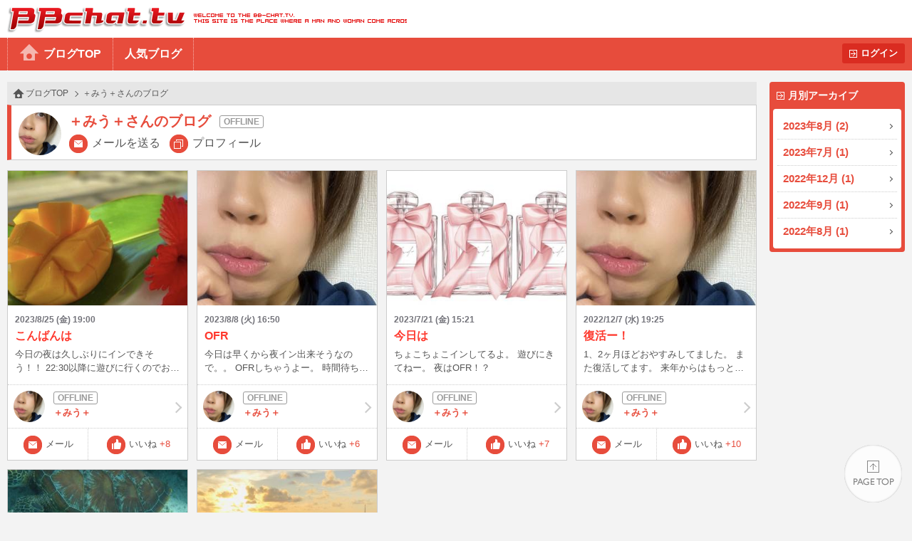

--- FILE ---
content_type: text/html
request_url: http://bb-chat.tv/blog/6e81bb2decf09c11/
body_size: 9307
content:
<!DOCTYPE html>
<html lang="ja">
<head>
<meta charset="UTF-8">
<meta http-equiv="X-UA-Compatible" content="IE=edge">
<meta name="viewport" content="width=device-width, initial-scale=1.0, minimum-scale=1.0, user-scalable=yes">
<title>BBchatTV 女性ブログ | ライブチャットのBBチャット（BBchatTV）</title>
<link rel="canonical" href="https://www.bb-chat.tv/blog/6e81bb2decf09c11/">
<link rel="stylesheet" href="/blog/resources/css/normalize.css">
<link rel="stylesheet" href="/blog/resources/css/common.css?20230801">
<link rel="stylesheet" href="/blog/resources/css/media_queries.css?20210323">
<link rel="stylesheet" href="/blog/resources/css/x2_images.css?20210323" media="(-webkit-min-device-pixel-ratio: 1.1), (min-device-pixel-ratio: 1.1), (min-resolution: 1.1dppx)">
<link rel="stylesheet" href="/blog/resources/css/x3_images.css?20210323" media="(-webkit-min-device-pixel-ratio: 2.1), (min-device-pixel-ratio: 2.1), (min-resolution: 2.1dppx)">
<script src="/js/jquery-1.11.2.min.js"></script>
<script src="/js/jquery.plainmodal-1.0.1.min.js"></script>
<script src="/js/jquery.cookie.min.js"></script>
<script src="/js/common.js?2016120501"></script>
<script src="/blog/resources/js/common.js?2016120501"></script>

<!-- Google tag (gtag.js) -->
<script async src="https://www.googletagmanager.com/gtag/js?id=G-17PJJW9R2Z"></script>
<script>
  window.dataLayer = window.dataLayer || [];
  function gtag(){dataLayer.push(arguments);}
  gtag('js', new Date());

  gtag('config', 'G-17PJJW9R2Z');
</script>

</head>
<body id="index_top" class="user offline">
<div id="header">
	<h1><a href="/a/top" target="_blank">BBchatTV</a></h1>
	<div class="standard">
		<ul>
			<li><a href="/blog/">ブログTOP</a>
			<li><a href="/blog/hot">人気ブログ</a>
		</ul>
		<a href="?login" class="button">ログイン</a>
	</div>
	<div class="compact">
		<a href="/blog/">ホーム</a>
		<a href="#side_contents" class="ignore">メニュー</a>
	</div>
</div>
<a href="#side_contents" class="ignore" id="menu_overlay"></a>
<div id="side_contents">
	<div class="compact"><a href="?login" class="button">ログイン</a></div>
	<ul>
		<li class="compact"><a href="/blog/">ブログTOP</a></li>
		<li class="compact"><a href="/blog/hot">人気ブログ</a></li>
		<li>
			<h3>月別アーカイブ</h3>
			<ol>
				<li><a href="/blog/6e81bb2decf09c11/archive/2023/08/">2023年8月 (2)</a></li>
				<li><a href="/blog/6e81bb2decf09c11/archive/2023/07/">2023年7月 (1)</a></li>
				<li><a href="/blog/6e81bb2decf09c11/archive/2022/12/">2022年12月 (1)</a></li>
				<li><a href="/blog/6e81bb2decf09c11/archive/2022/09/">2022年9月 (1)</a></li>
				<li><a href="/blog/6e81bb2decf09c11/archive/2022/08/">2022年8月 (1)</a></li>
			</ol>
		</li>
		<li class="compact"><a href="/a/top" target="_blank">BBchatTVへ</a></li>
	</ul>
</div>

<div id="contents">
<script type="text/javascript" src="/blog/resources/js/index.js?202105"></script>
<ol class="topic_path">
	<li><a href="/blog/">ブログTOP</a></li>
	<li>＋みう＋さんのブログ</li>
</ol>
<div class="title">
	<h2 class="online_status">＋みう＋さんのブログ</h2>
	<span class="thumbnail"><img src="//girl.bb-chat.tv/img/bbchatgirl/8/imgpCTiMh.jpg"></span>
	<nav>
	<a href="/a/mail_edit?girl=6e81bb2decf09c11" target="_blank">メールを送る</a>
	<a href="/a/online?id=6e81bb2decf09c11" target="_blank">プロフィール</a>
	</nav>
</div>
<ol class="posts">
	<li>
		<a href="/blog/6e81bb2decf09c11/26973" class="summary">
			<div class="media">
				<img src="/blog/resources/users/6e81bb2decf09c11/IMG_2376.thumb.jpg">
			</div>
			<p class="date">2023/8/25 (金) 19:00</p>
			<p class="blog_title">こんばんは</p>
			<p class="s_comment">今日の夜は久しぶりにインできそう！！


22:30以降に遊びに行くのでお待ちしてますね♪</p>

		</a>
		<a href="/blog/6e81bb2decf09c11/" class="girl offline">
			<span class="thumbnail"><img src="//girl.bb-chat.tv/img/bbchatgirl/8/imgpCTiMh.jpg"></span>
			<div class="online_status"></div>
			＋みう＋
		</a>
		<a href="/a/mail_edit?girl=6e81bb2decf09c11" target="_blank" class="function mail">メール</a>
		<button type="button" value="26973" class="function like">いいね<span class="count">+8</span></button>
	</li>
	<li>
		<a href="/blog/6e81bb2decf09c11/26893" class="summary">
			<div class="media">
				<img src="//girl.bb-chat.tv/img/bbchatgirl/8/imgpCTiMh.jpg">
			</div>
			<p class="date">2023/8/8 (火) 16:50</p>
			<p class="blog_title">OFR</p>
			<p class="s_comment">今日は早くから夜イン出来そうなので。。

OFRしちゃうよー。
時間待ち合わせもできるからね。

気になる人はメッセージくださいね。
</p>

		</a>
		<a href="/blog/6e81bb2decf09c11/" class="girl offline">
			<span class="thumbnail"><img src="//girl.bb-chat.tv/img/bbchatgirl/8/imgpCTiMh.jpg"></span>
			<div class="online_status"></div>
			＋みう＋
		</a>
		<a href="/a/mail_edit?girl=6e81bb2decf09c11" target="_blank" class="function mail">メール</a>
		<button type="button" value="26893" class="function like">いいね<span class="count">+6</span></button>
	</li>
	<li>
		<a href="/blog/6e81bb2decf09c11/26757" class="summary">
			<div class="media">
				<img src="/blog/resources/users/6e81bb2decf09c11/IMG_1280.thumb.jpg">
			</div>
			<p class="date">2023/7/21 (金) 15:21</p>
			<p class="blog_title">今日は</p>
			<p class="s_comment">ちょこちょこインしてるよ。
遊びにきてねー。


夜はOFR！？</p>

		</a>
		<a href="/blog/6e81bb2decf09c11/" class="girl offline">
			<span class="thumbnail"><img src="//girl.bb-chat.tv/img/bbchatgirl/8/imgpCTiMh.jpg"></span>
			<div class="online_status"></div>
			＋みう＋
		</a>
		<a href="/a/mail_edit?girl=6e81bb2decf09c11" target="_blank" class="function mail">メール</a>
		<button type="button" value="26757" class="function like">いいね<span class="count">+7</span></button>
	</li>
	<li>
		<a href="/blog/6e81bb2decf09c11/25361" class="summary">
			<div class="media">
				<img src="//girl.bb-chat.tv/img/bbchatgirl/8/imgpCTiMh.jpg">
			</div>
			<p class="date">2022/12/7 (水) 19:25</p>
			<p class="blog_title">復活ー！</p>
			<p class="s_comment">1、2ヶ月ほどおやすみしてました。
また復活してます。

来年からはもっとインしたいな。。。

見かけたら是非ともかまってね。
とっても嬉しいから！</p>

		</a>
		<a href="/blog/6e81bb2decf09c11/" class="girl offline">
			<span class="thumbnail"><img src="//girl.bb-chat.tv/img/bbchatgirl/8/imgpCTiMh.jpg"></span>
			<div class="online_status"></div>
			＋みう＋
		</a>
		<a href="/a/mail_edit?girl=6e81bb2decf09c11" target="_blank" class="function mail">メール</a>
		<button type="button" value="25361" class="function like">いいね<span class="count">+10</span></button>
	</li>
	<li>
		<a href="/blog/6e81bb2decf09c11/24895" class="summary">
			<div class="media">
				<img src="/blog/resources/users/6e81bb2decf09c11/D24EA471-19FB-482A-85B1-224BEA584D90.thumb.jpg">
			</div>
			<p class="date">2022/9/15 (木) 17:59</p>
			<p class="blog_title">お昼寝中</p>
			<p class="s_comment">やっぱり海亀さんはいいなぁ。

5メートル。もう少しあったかな。
シュノーケルだけど潜ってきた。
見るたびに幸せな気持ちになれる。、

やっぱり海はいいな。
のんびりゆったり。


</p>

		</a>
		<a href="/blog/6e81bb2decf09c11/" class="girl offline">
			<span class="thumbnail"><img src="//girl.bb-chat.tv/img/bbchatgirl/8/imgpCTiMh.jpg"></span>
			<div class="online_status"></div>
			＋みう＋
		</a>
		<a href="/a/mail_edit?girl=6e81bb2decf09c11" target="_blank" class="function mail">メール</a>
		<button type="button" value="24895" class="function like">いいね<span class="count">+17</span></button>
	</li>
	<li>
		<a href="/blog/6e81bb2decf09c11/24756" class="summary">
			<div class="media">
				<img src="/blog/resources/users/6e81bb2decf09c11/94F4300A-837A-4FFC-A2E0-218A9F52999D.thumb.jpg">
			</div>
			<p class="date">2022/8/28 (日) 17:01</p>
			<p class="blog_title">飛行機好き</p>
			<p class="s_comment">実はとても飛行機や空港がとても好きで。。。。
空港の職員の仕事。
今でも憧れです。</p>

		</a>
		<a href="/blog/6e81bb2decf09c11/" class="girl offline">
			<span class="thumbnail"><img src="//girl.bb-chat.tv/img/bbchatgirl/8/imgpCTiMh.jpg"></span>
			<div class="online_status"></div>
			＋みう＋
		</a>
		<a href="/a/mail_edit?girl=6e81bb2decf09c11" target="_blank" class="function mail">メール</a>
		<button type="button" value="24756" class="function like">いいね<span class="count">+19</span></button>
	</li>
	<li class="dummy"></li>
	<li class="dummy"></li>
	<li class="dummy"></li>
	<li class="dummy"></li>
	<li class="dummy"></li>
	<li class="dummy"></li>
	<li class="dummy"></li>
	<li class="dummy"></li>
	<li class="dummy"></li>
	<li class="dummy"></li>
</ol>
<ul class="paging">
	<li class="selected"><a>1</a></li>
</ul>
</div>

<div id="footer">
	<a href="#index_top">PAGE TOP</a>
	Copyright&copy; 2004-2026 <a href="/" target="_blank">BBchatTV</a> All rights reserved.
</div>
</body>
</html>
